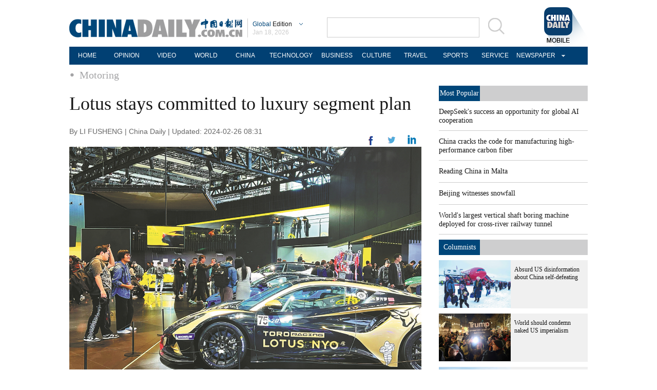

--- FILE ---
content_type: application/javascript
request_url: https://www.chinadaily.com.cn/html/topnews/ismp_en.js
body_size: 2747
content:
var cd_json =[{"contentid":"http://global.chinadaily.com.cn/a/202503/10/WS67ce3d23a310c240449d9c41.html","day":"","editorname":"","index":1,"nodename":"","pv":"7121","title":"DeepSeek's success an opportunity for global AI cooperation  ","topnum":"1","url":"http://global.chinadaily.com.cn/a/202503/10/WS67ce3d23a310c240449d9c41.html","thumbnails":[{"width":1078,"height":718,"proportion":"3:2","url":"https://img2.chinadaily.com.cn/images/202503/10/67ce3d23a310c240e2423573.jpeg"},{"width":1078,"height":606,"proportion":"16:9","url":"https://img2.chinadaily.com.cn/images/202503/10/67ce3d23a310c240e2423575.jpeg"},{"width":1078,"height":539,"proportion":"2:1","url":"https://img2.chinadaily.com.cn/images/202503/10/67ce3d23a310c240e2423577.jpeg"},{"width":719,"height":719,"proportion":"1:1","url":"https://img2.chinadaily.com.cn/images/202503/10/67ce3d23a310c240e2423579.jpeg"},{"width":539,"height":718,"proportion":"3:4","url":"https://img2.chinadaily.com.cn/images/202503/10/67ce3d23a310c240e242357b.jpeg"}]},{"contentid":"http://global.chinadaily.com.cn/a/202601/15/WS6968553da310d6866eb33e21.html","day":"","editorname":"","index":2,"nodename":"","pv":"6597","title":"China cracks the code for manufacturing high-performance carbon fiber  ","topnum":"2","url":"http://global.chinadaily.com.cn/a/202601/15/WS6968553da310d6866eb33e21.html","thumbnails":[{"width":885,"height":590,"proportion":"3:2","url":"https://img2.chinadaily.com.cn/images/202601/15/6968b22ba310d68600f62668.jpeg"},{"width":1013,"height":569,"proportion":"16:9","url":"https://img2.chinadaily.com.cn/images/202601/15/6968b22ba310d68600f6266a.jpeg"},{"width":719,"height":719,"proportion":"1:1","url":"https://img2.chinadaily.com.cn/images/202601/15/6968b22ba310d68600f6266c.jpeg"}]},{"contentid":"http://en.chinaculture.org/a/202411/22/WS6743fcbca310f1265a1cf6a3.html","day":"","editorname":"","index":3,"nodename":"","pv":"3378","title":"Reading China in Malta  ","topnum":"3","url":"http://en.chinaculture.org/a/202411/22/WS6743fcbca310f1265a1cf6a3.html","thumbnails":[{"width":807,"height":538,"proportion":"3:2","url":"https://img2.chinadaily.com.cn/images/202411/25/6743fcbca310f1268d858d56.jpeg"}]},{"contentid":"http://global.chinadaily.com.cn/a/202601/18/WS696c28bda310d6866eb34572.html","day":"","editorname":"","index":4,"nodename":"","pv":"2162","title":"Beijing witnesses snowfall  ","topnum":"4","url":"http://global.chinadaily.com.cn/a/202601/18/WS696c28bda310d6866eb34572.html","thumbnails":[{"width":1061,"height":530,"proportion":"2:1","url":"https://img2.chinadaily.com.cn/images/202601/18/696c4bcaa310d68600f645f2.jpeg"},{"width":1061,"height":707,"proportion":"3:2","url":"https://img2.chinadaily.com.cn/images/202601/18/696c4bcaa310d68600f645f4.jpeg"},{"width":738,"height":738,"proportion":"1:1","url":"https://img2.chinadaily.com.cn/images/202601/18/696c4bcaa310d68600f645f6.jpeg"},{"width":1061,"height":596,"proportion":"16:9","url":"https://img2.chinadaily.com.cn/images/202601/18/696c4bcaa310d68600f645f8.jpeg"},{"width":1078,"height":718,"proportion":"3:2","url":"https://img2.chinadaily.com.cn/images/202601/18/696c4bcaa310d68600f645fa.jpeg"},{"width":1078,"height":606,"proportion":"16:9","url":"https://img2.chinadaily.com.cn/images/202601/18/696c4bcaa310d68600f645fd.jpeg"},{"width":1078,"height":539,"proportion":"2:1","url":"https://img2.chinadaily.com.cn/images/202601/18/696c4bcaa310d68600f64600.jpeg"},{"width":728,"height":728,"proportion":"1:1","url":"https://img2.chinadaily.com.cn/images/202601/18/696c4bcaa310d68600f64603.jpeg"},{"width":546,"height":728,"proportion":"3:4","url":"https://img2.chinadaily.com.cn/images/202601/18/696c4bcaa310d68600f64605.jpeg"}]},{"contentid":"http://global.chinadaily.com.cn/a/202601/13/WS69663846a310d6866eb337a2.html","day":"","editorname":"","index":5,"nodename":"","pv":"1288","title":"World's largest vertical shaft boring machine deployed for cross-river railway tunnel  ","topnum":"5","url":"http://global.chinadaily.com.cn/a/202601/13/WS69663846a310d6866eb337a2.html","thumbnails":[{"width":984,"height":656,"proportion":"3:2","url":"https://img2.chinadaily.com.cn/images/202601/13/69663846a310d68600f6036f.jpeg"},{"width":984,"height":553,"proportion":"16:9","url":"https://img2.chinadaily.com.cn/images/202601/13/69663846a310d68600f60372.jpeg"},{"width":984,"height":492,"proportion":"2:1","url":"https://img2.chinadaily.com.cn/images/202601/13/69663846a310d68600f60375.jpeg"},{"width":738,"height":738,"proportion":"1:1","url":"https://img2.chinadaily.com.cn/images/202601/13/69663846a310d68600f60378.jpeg"},{"width":554,"height":738,"proportion":"3:4","url":"https://img2.chinadaily.com.cn/images/202601/13/69663846a310d68600f6037b.jpeg"}]},{"contentid":"http://africa.chinadaily.com.cn/a/202601/17/WS696abe8ca310d6866eb343b9.html","day":"","editorname":"","index":6,"nodename":"","pv":"1262","title":"China, Canada eye new partnership  ","topnum":"6","url":"http://africa.chinadaily.com.cn/a/202601/17/WS696abe8ca310d6866eb343b9.html","thumbnails":[{"width":1079,"height":719,"proportion":"3:2","url":"https://img2.chinadaily.com.cn/images/202601/17/696adcffa310d68600f63ead.jpeg"},{"width":729,"height":729,"proportion":"1:1","url":"https://img2.chinadaily.com.cn/images/202601/17/696adcffa310d68600f63eaf.jpeg"},{"width":1079,"height":606,"proportion":"16:9","url":"https://img2.chinadaily.com.cn/images/202601/17/696adcffa310d68600f63eb1.jpeg"},{"width":533,"height":710,"proportion":"3:4","url":"https://img2.chinadaily.com.cn/images/202601/17/696adcffa310d68600f63eb3.jpeg"}]},{"contentid":"http://global.chinadaily.com.cn/a/202509/18/WS68cbadd1a3108622abca17fe.html","day":"","editorname":"","index":7,"nodename":"","pv":"1082","title":"Yandex Ads sees strong growth from Chinese advertisers in 2025, anticipates further expansion with visa-free travel  ","topnum":"7","url":"http://global.chinadaily.com.cn/a/202509/18/WS68cbadd1a3108622abca17fe.html","thumbnails":[]},{"contentid":"http://global.chinadaily.com.cn/a/202304/29/WS644c5c9fa310b6054fad0706.html","day":"","editorname":"","index":8,"nodename":"","pv":"923","title":"Research into 6G technology promoted  ","topnum":"8","url":"http://global.chinadaily.com.cn/a/202304/29/WS644c5c9fa310b6054fad0706.html","thumbnails":[{"width":718,"height":478,"proportion":"3:2","url":"https://img2.chinadaily.com.cn/images/202304/29/644c5c9fa310b60580cc19d3.jpeg"},{"width":720,"height":404,"proportion":"16:9","url":"https://img2.chinadaily.com.cn/images/202304/29/644c5c9fa310b60580cc19d5.jpeg"},{"width":720,"height":360,"proportion":"2:1","url":"https://img2.chinadaily.com.cn/images/202304/29/644c5c9fa310b60580cc19d7.jpeg"},{"width":481,"height":481,"proportion":"1:1","url":"https://img2.chinadaily.com.cn/images/202304/29/644c5c9fa310b60580cc19d9.jpeg"}]},{"contentid":"http://africa.chinadaily.com.cn/a/202601/17/WS696b53e0a310d6866eb34526.html","day":"","editorname":"","index":9,"nodename":"","pv":"847","title":"Key facts about Greenland  ","topnum":"9","url":"http://africa.chinadaily.com.cn/a/202601/17/WS696b53e0a310d6866eb34526.html","thumbnails":[{"width":910,"height":606,"proportion":"3:2","url":"https://img2.chinadaily.com.cn/images/202601/17/696b572ea310d68600f643e6.png"},{"width":1078,"height":606,"proportion":"16:9","url":"https://img2.chinadaily.com.cn/images/202601/17/696b572ea310d68600f643eb.png"},{"width":1078,"height":539,"proportion":"2:1","url":"https://img2.chinadaily.com.cn/images/202601/17/696b572ea310d68600f643f1.png"},{"width":808,"height":606,"proportion":"4:3","url":"https://img2.chinadaily.com.cn/images/202601/17/696b572ea310d68600f643f7.png"},{"width":415,"height":737,"proportion":"9:16","url":"https://img2.chinadaily.com.cn/images/202601/17/696b572fa310d68600f643fc.jpeg"},{"width":415,"height":553,"proportion":"3:4","url":"https://img2.chinadaily.com.cn/images/202601/17/696b572fa310d68600f643fe.jpeg"},{"width":606,"height":606,"proportion":"1:1","url":"https://img2.chinadaily.com.cn/images/202601/17/696b572fa310d68600f64400.png"},{"width":1078,"height":539,"proportion":"2:1","url":"https://img2.chinadaily.com.cn/images/202601/17/696b572fa310d68600f64404.png"},{"width":1078,"height":539,"proportion":"0","url":"https://img2.chinadaily.com.cn/images/202601/17/696b572fa310d68600f6440a.png"}]},{"contentid":"http://global.chinadaily.com.cn/a/202601/17/WS696ae666a310d6866eb34480.html","day":"","editorname":"","index":10,"nodename":"","pv":"630","title":"How Washington sells war to the world with words  ","topnum":"10","url":"http://global.chinadaily.com.cn/a/202601/17/WS696ae666a310d6866eb34480.html","thumbnails":[{"width":910,"height":606,"proportion":"3:2","url":"https://img2.chinadaily.com.cn/images/202601/17/696ae666a310d68600f63f77.jpeg"},{"width":910,"height":511,"proportion":"16:9","url":"https://img2.chinadaily.com.cn/images/202601/17/696ae666a310d68600f63f79.jpeg"},{"width":910,"height":455,"proportion":"2:1","url":"https://img2.chinadaily.com.cn/images/202601/17/696ae666a310d68600f63f7b.jpeg"},{"width":910,"height":682,"proportion":"4:3","url":"https://img2.chinadaily.com.cn/images/202601/17/696ae666a310d68600f63f7d.jpeg"},{"width":738,"height":738,"proportion":"1:1","url":"https://img2.chinadaily.com.cn/images/202601/17/696ae666a310d68600f63f7f.jpeg"},{"width":415,"height":737,"proportion":"9:16","url":"https://img2.chinadaily.com.cn/images/202601/17/696ae666a310d68600f63f81.jpeg"},{"width":554,"height":738,"proportion":"3:4","url":"https://img2.chinadaily.com.cn/images/202601/17/696ae666a310d68600f63f83.jpeg"}]},{"contentid":"http://africa.chinadaily.com.cn/a/202601/16/WS696a29a2a310d6866eb34372.html","day":"","editorname":"","index":11,"nodename":"","pv":"586","title":"Why's the US craving Greenland?  ","topnum":"11","url":"http://africa.chinadaily.com.cn/a/202601/16/WS696a29a2a310d6866eb34372.html","thumbnails":[{"width":1620,"height":1080,"proportion":"3:2","url":"https://img2.chinadaily.com.cn/images/202601/16/696a29a1a310d68600f63ab4.jpeg"},{"width":3840,"height":2160,"proportion":"16:9","url":"https://img2.chinadaily.com.cn/images/202601/16/696a29a1a310d68600f63ab9.jpeg"},{"width":1920,"height":960,"proportion":"2:1","url":"https://img2.chinadaily.com.cn/images/202601/16/696a29a2a310d68600f63ac6.jpeg"},{"width":1080,"height":1080,"proportion":"1:1","url":"https://img2.chinadaily.com.cn/images/202601/16/696a29a2a310d68600f63acb.jpeg"},{"width":1080,"height":1440,"proportion":"3:4","url":"https://img2.chinadaily.com.cn/images/202601/16/696a29a2a310d68600f63acf.jpeg"},{"width":1080,"height":1920,"proportion":"9:16","url":"https://img2.chinadaily.com.cn/images/202601/16/696a29a2a310d68600f63ad4.jpeg"}]},{"contentid":"http://global.chinadaily.com.cn/a/202601/17/WS696aefc0a310d6866eb344ab.html","day":"","editorname":"","index":12,"nodename":"","pv":"557","title":"A kiln's new flame  ","topnum":"12","url":"http://global.chinadaily.com.cn/a/202601/17/WS696aefc0a310d6866eb344ab.html","thumbnails":[{"width":900,"height":600,"proportion":"3:2","url":"https://img2.chinadaily.com.cn/images/202601/17/696aefc0a310d68600f64073.jpeg"},{"width":900,"height":506,"proportion":"16:9","url":"https://img2.chinadaily.com.cn/images/202601/17/696aefc0a310d68600f64075.jpeg"},{"width":600,"height":600,"proportion":"1:1","url":"https://img2.chinadaily.com.cn/images/202601/17/696aefc0a310d68600f64077.jpeg"}]},{"contentid":"http://global.chinadaily.com.cn/a/202601/16/WS6969c89ea310d6866eb3425d.html","day":"","editorname":"","index":13,"nodename":"","pv":"549","title":"Xi receives credentials of new ambassadors to China  ","topnum":"13","url":"http://global.chinadaily.com.cn/a/202601/16/WS6969c89ea310d6866eb3425d.html","thumbnails":[{"width":1078,"height":539,"proportion":"2:1","url":"https://img2.chinadaily.com.cn/images/202601/16/696a32dda310d68600f63b47.jpeg"},{"width":1078,"height":539,"proportion":"2:1","url":"https://img2.chinadaily.com.cn/images/202601/16/696a32dda310d68600f63b49.jpeg"},{"width":762,"height":508,"proportion":"3:2","url":"https://img2.chinadaily.com.cn/images/202601/16/696a32dda310d68600f63b4b.jpeg"},{"width":1067,"height":600,"proportion":"16:9","url":"https://img2.chinadaily.com.cn/images/202601/16/696a32dda310d68600f63b4d.jpeg"},{"width":1078,"height":606,"proportion":"16:9","url":"https://img2.chinadaily.com.cn/images/202601/16/696a32dda310d68600f63b4f.jpeg"},{"width":1078,"height":539,"proportion":"2:1","url":"https://img2.chinadaily.com.cn/images/202601/16/696a32dda310d68600f63b51.jpeg"},{"width":1050,"height":589,"proportion":"0","url":"https://img2.chinadaily.com.cn/images/202601/16/696a32dda310d68600f63b53.jpeg"},{"width":722,"height":722,"proportion":"1:1","url":"https://img2.chinadaily.com.cn/images/202601/16/696a32dda310d68600f63b56.jpeg"},{"width":541,"height":721,"proportion":"3:4","url":"https://img2.chinadaily.com.cn/images/202601/16/696a32dda310d68600f63b58.jpeg"}]},{"contentid":"http://africa.chinadaily.com.cn/a/202601/17/WS696ae01ca310d6866eb34464.html","day":"","editorname":"","index":14,"nodename":"","pv":"521","title":"Saving heritage with smart tech  ","topnum":"14","url":"http://africa.chinadaily.com.cn/a/202601/17/WS696ae01ca310d6866eb34464.html","thumbnails":[{"width":600,"height":400,"proportion":"3:2","url":"https://img2.chinadaily.com.cn/images/202601/17/696ae01ba310d68600f63eee.jpeg"},{"width":600,"height":600,"proportion":"1:1","url":"https://img2.chinadaily.com.cn/images/202601/17/696ae01ca310d68600f63ef0.jpeg"},{"width":600,"height":337,"proportion":"16:9","url":"https://img2.chinadaily.com.cn/images/202601/17/696ae01ca310d68600f63ef2.jpeg"}]},{"contentid":"http://africa.chinadaily.com.cn/a/202601/17/WS696b5842a310d6866eb3453e.html","day":"","editorname":"","index":15,"nodename":"","pv":"519","title":"Losar warmth in a new home  ","topnum":"15","url":"http://africa.chinadaily.com.cn/a/202601/17/WS696b5842a310d6866eb3453e.html","thumbnails":[{"width":415,"height":276,"proportion":"3:2","url":"https://img2.chinadaily.com.cn/images/202601/17/696b5842a310d68600f64420.jpeg"},{"width":409,"height":230,"proportion":"16:9","url":"https://img2.chinadaily.com.cn/images/202601/17/696b5842a310d68600f64422.jpeg"},{"width":415,"height":415,"proportion":"1:1","url":"https://img2.chinadaily.com.cn/images/202601/17/696b5842a310d68600f64424.jpeg"},{"width":415,"height":737,"proportion":"9:16","url":"https://img2.chinadaily.com.cn/images/202601/17/696b5842a310d68600f64426.jpeg"},{"width":415,"height":553,"proportion":"3:4","url":"https://img2.chinadaily.com.cn/images/202601/17/696b5842a310d68600f64428.jpeg"}]},{"contentid":"http://africa.chinadaily.com.cn/a/202601/18/WS696be29ca310d6866eb34568.html","day":"","editorname":"","index":16,"nodename":"","pv":"517","title":"Trump threatens 10% tariffs on eight NATO allies over Greenland tensions  ","topnum":"16","url":"http://africa.chinadaily.com.cn/a/202601/18/WS696be29ca310d6866eb34568.html","thumbnails":[{"width":1078,"height":718,"proportion":"3:2","url":"https://img2.chinadaily.com.cn/images/202601/18/696c2a29a310d68600f64561.jpeg"},{"width":1078,"height":606,"proportion":"16:9","url":"https://img2.chinadaily.com.cn/images/202601/18/696c2a29a310d68600f64563.jpeg"},{"width":720,"height":720,"proportion":"1:1","url":"https://img2.chinadaily.com.cn/images/202601/18/696c2a29a310d68600f64565.jpeg"},{"width":540,"height":719,"proportion":"3:4","url":"https://img2.chinadaily.com.cn/images/202601/18/696c2a29a310d68600f64567.jpeg"}]},{"contentid":"http://africa.chinadaily.com.cn/a/202601/17/WS696b6e9da310d6866eb34549.html","day":"","editorname":"","index":17,"nodename":"","pv":"484","title":"PLA monitors US naval vessels transiting the Taiwan Strait  ","topnum":"17","url":"http://africa.chinadaily.com.cn/a/202601/17/WS696b6e9da310d6866eb34549.html","thumbnails":[{"width":794,"height":529,"proportion":"3:2","url":"https://img2.chinadaily.com.cn/images/202601/18/696c135fa310d68600f644ea.jpeg"},{"width":800,"height":449,"proportion":"16:9","url":"https://img2.chinadaily.com.cn/images/202601/18/696c135fa310d68600f644ec.jpeg"},{"width":529,"height":529,"proportion":"1:1","url":"https://img2.chinadaily.com.cn/images/202601/18/696c135fa310d68600f644ee.jpeg"},{"width":397,"height":529,"proportion":"3:4","url":"https://img2.chinadaily.com.cn/images/202601/18/696c135fa310d68600f644f0.jpeg"}]},{"contentid":"http://africa.chinadaily.com.cn/a/202601/17/WS696ad097a310d6866eb3442c.html","day":"","editorname":"","index":18,"nodename":"","pv":"428","title":"China fortifies energy security as risks rise  ","topnum":"18","url":"http://africa.chinadaily.com.cn/a/202601/17/WS696ad097a310d6866eb3442c.html","thumbnails":[{"width":760,"height":507,"proportion":"3:2","url":"https://img2.chinadaily.com.cn/images/202601/17/696ad706a310d68600f63dc3.png"},{"width":380,"height":507,"proportion":"3:4","url":"https://img2.chinadaily.com.cn/images/202601/17/696ad706a310d68600f63dc8.png"},{"width":901,"height":507,"proportion":"16:9","url":"https://img2.chinadaily.com.cn/images/202601/17/696ad706a310d68600f63dcb.png"},{"width":676,"height":507,"proportion":"4:3","url":"https://img2.chinadaily.com.cn/images/202601/17/696ad707a310d68600f63dd1.png"},{"width":933,"height":466,"proportion":"2:1","url":"https://img2.chinadaily.com.cn/images/202601/17/696ad707a310d68600f63dd6.png"},{"width":507,"height":507,"proportion":"1:1","url":"https://img2.chinadaily.com.cn/images/202601/17/696ad707a310d68600f63ddb.png"}]},{"contentid":"http://africa.chinadaily.com.cn/a/202601/17/WS696aea5ba310d6866eb34491.html","day":"","editorname":"","index":19,"nodename":"","pv":"420","title":"Food's disappearing community  ","topnum":"19","url":"http://africa.chinadaily.com.cn/a/202601/17/WS696aea5ba310d6866eb34491.html","thumbnails":[{"width":415,"height":276,"proportion":"3:2","url":"https://img2.chinadaily.com.cn/images/202601/17/696aea5ba310d68600f63fbd.jpeg"},{"width":415,"height":415,"proportion":"1:1","url":"https://img2.chinadaily.com.cn/images/202601/17/696aea5ba310d68600f63fbf.jpeg"},{"width":415,"height":233,"proportion":"16:9","url":"https://img2.chinadaily.com.cn/images/202601/17/696aea5ba310d68600f63fc1.jpeg"}]},{"contentid":"http://www.chinadaily.com.cn/a/202601/16/WS6969f871a310d6866eb342f9.html","day":"","editorname":"","index":20,"nodename":"","pv":"416","title":"Astronauts of China's Shenzhou XX mission meet press after return from space  ","topnum":"20","url":"http://www.chinadaily.com.cn/a/202601/16/WS6969f871a310d6866eb342f9.html","thumbnails":[{"width":1041,"height":694,"proportion":"3:2","url":"https://img2.chinadaily.com.cn/images/202601/16/6969f8f0a310d68600f638c2.jpeg"},{"width":1078,"height":606,"proportion":"16:9","url":"https://img2.chinadaily.com.cn/images/202601/16/6969f8f0a310d68600f638c4.jpeg"},{"width":1078,"height":539,"proportion":"2:1","url":"https://img2.chinadaily.com.cn/images/202601/16/6969f8f0a310d68600f638c6.jpeg"},{"width":694,"height":694,"proportion":"1:1","url":"https://img2.chinadaily.com.cn/images/202601/16/6969f8f0a310d68600f638c8.jpeg"}]}]